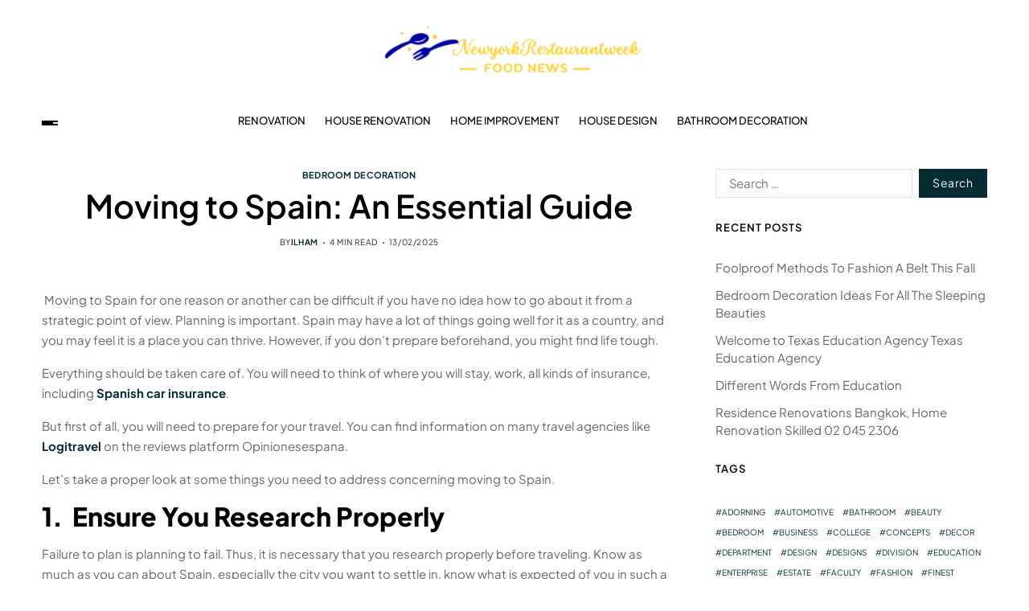

--- FILE ---
content_type: text/html; charset=UTF-8
request_url: http://newyorkrestaurantweek.org/moving-to-spain-an-essential-guide.html
body_size: 21721
content:
<!doctype html><html lang="en-US" prefix="og: https://ogp.me/ns#" data-theme="light"><head><script data-no-optimize="1">var litespeed_docref=sessionStorage.getItem("litespeed_docref");litespeed_docref&&(Object.defineProperty(document,"referrer",{get:function(){return litespeed_docref}}),sessionStorage.removeItem("litespeed_docref"));</script> <meta charset="UTF-8"><meta name="viewport" content="width=device-width, initial-scale=1"><link rel="profile" href="https://gmpg.org/xfn/11"><title>Moving to Spain: An Essential Guide - NYR</title><meta name="description" content="&nbsp;Moving to Spain for one reason or another can be difficult if you have no idea how to go about it from a strategic point of view. Planning is important."/><meta name="robots" content="index, follow, max-snippet:-1, max-video-preview:-1, max-image-preview:large"/><link rel="canonical" href="https://newyorkrestaurantweek.org/moving-to-spain-an-essential-guide.html" /><meta property="og:locale" content="en_US" /><meta property="og:type" content="article" /><meta property="og:title" content="Moving to Spain: An Essential Guide - NYR" /><meta property="og:description" content="&nbsp;Moving to Spain for one reason or another can be difficult if you have no idea how to go about it from a strategic point of view. Planning is important." /><meta property="og:url" content="https://newyorkrestaurantweek.org/moving-to-spain-an-essential-guide.html" /><meta property="og:site_name" content="NYR" /><meta property="article:section" content="Bedroom Decoration" /><meta property="og:image" content="https://newyorkrestaurantweek.org/wp-content/uploads/2022/02/AdobeStock_115505845-1024x683.jpg" /><meta property="og:image:secure_url" content="https://newyorkrestaurantweek.org/wp-content/uploads/2022/02/AdobeStock_115505845-1024x683.jpg" /><meta property="og:image:alt" content="Moving to Spain: An Essential Guide" /><meta property="article:published_time" content="2025-02-13T17:59:07+07:00" /><meta name="twitter:card" content="summary_large_image" /><meta name="twitter:title" content="Moving to Spain: An Essential Guide - NYR" /><meta name="twitter:description" content="&nbsp;Moving to Spain for one reason or another can be difficult if you have no idea how to go about it from a strategic point of view. Planning is important." /><meta name="twitter:image" content="https://newyorkrestaurantweek.org/wp-content/uploads/2022/02/AdobeStock_115505845-1024x683.jpg" /><meta name="twitter:label1" content="Written by" /><meta name="twitter:data1" content="ilham" /><meta name="twitter:label2" content="Time to read" /><meta name="twitter:data2" content="3 minutes" /> <script type="application/ld+json" class="rank-math-schema-pro">{"@context":"https://schema.org","@graph":[{"@type":["Person","Organization"],"@id":"https://newyorkrestaurantweek.org/#person","name":"GH","logo":{"@type":"ImageObject","@id":"https://newyorkrestaurantweek.org/#logo","url":"https://newyorkrestaurantweek.org/wp-content/uploads/2024/07/cropped-Ungu_Creative_Toko_Pakaian_Logo__1_-removebg-preview-1-150x63.png","contentUrl":"https://newyorkrestaurantweek.org/wp-content/uploads/2024/07/cropped-Ungu_Creative_Toko_Pakaian_Logo__1_-removebg-preview-1-150x63.png","caption":"GH","inLanguage":"en-US"},"image":{"@type":"ImageObject","@id":"https://newyorkrestaurantweek.org/#logo","url":"https://newyorkrestaurantweek.org/wp-content/uploads/2024/07/cropped-Ungu_Creative_Toko_Pakaian_Logo__1_-removebg-preview-1-150x63.png","contentUrl":"https://newyorkrestaurantweek.org/wp-content/uploads/2024/07/cropped-Ungu_Creative_Toko_Pakaian_Logo__1_-removebg-preview-1-150x63.png","caption":"GH","inLanguage":"en-US"}},{"@type":"WebSite","@id":"https://newyorkrestaurantweek.org/#website","url":"https://newyorkrestaurantweek.org","name":"GH","publisher":{"@id":"https://newyorkrestaurantweek.org/#person"},"inLanguage":"en-US"},{"@type":"ImageObject","@id":"https://newyorkrestaurantweek.org/wp-content/uploads/2022/02/AdobeStock_115505845-1024x683.jpg","url":"https://newyorkrestaurantweek.org/wp-content/uploads/2022/02/AdobeStock_115505845-1024x683.jpg","width":"200","height":"200","inLanguage":"en-US"},{"@type":"BreadcrumbList","@id":"https://newyorkrestaurantweek.org/moving-to-spain-an-essential-guide.html#breadcrumb","itemListElement":[{"@type":"ListItem","position":"1","item":{"@id":"https://newyorkrestaurantweek.org","name":"Home"}},{"@type":"ListItem","position":"2","item":{"@id":"https://newyorkrestaurantweek.org/category/bedroom-decoration","name":"Bedroom Decoration"}},{"@type":"ListItem","position":"3","item":{"@id":"https://newyorkrestaurantweek.org/moving-to-spain-an-essential-guide.html","name":"Moving to Spain: An Essential Guide"}}]},{"@type":"WebPage","@id":"https://newyorkrestaurantweek.org/moving-to-spain-an-essential-guide.html#webpage","url":"https://newyorkrestaurantweek.org/moving-to-spain-an-essential-guide.html","name":"Moving to Spain: An Essential Guide - NYR","datePublished":"2025-02-13T17:59:07+07:00","dateModified":"2025-02-13T17:59:07+07:00","isPartOf":{"@id":"https://newyorkrestaurantweek.org/#website"},"primaryImageOfPage":{"@id":"https://newyorkrestaurantweek.org/wp-content/uploads/2022/02/AdobeStock_115505845-1024x683.jpg"},"inLanguage":"en-US","breadcrumb":{"@id":"https://newyorkrestaurantweek.org/moving-to-spain-an-essential-guide.html#breadcrumb"}},{"@type":"Person","@id":"https://newyorkrestaurantweek.org/author/ilham","name":"ilham","url":"https://newyorkrestaurantweek.org/author/ilham","image":{"@type":"ImageObject","@id":"https://secure.gravatar.com/avatar/878a048e06d6d0503f84665fd4e01679193a59026490fe7af11df282fef1c053?s=96&amp;d=mm&amp;r=g","url":"https://secure.gravatar.com/avatar/878a048e06d6d0503f84665fd4e01679193a59026490fe7af11df282fef1c053?s=96&amp;d=mm&amp;r=g","caption":"ilham","inLanguage":"en-US"},"sameAs":["https://newyorkrestaurantweek.org/"]},{"@type":"BlogPosting","headline":"Moving to Spain: An Essential Guide - NYR","datePublished":"2025-02-13T17:59:07+07:00","dateModified":"2025-02-13T17:59:07+07:00","articleSection":"Bedroom Decoration","author":{"@id":"https://newyorkrestaurantweek.org/author/ilham","name":"ilham"},"publisher":{"@id":"https://newyorkrestaurantweek.org/#person"},"description":"&nbsp;Moving to Spain for one reason or another can be difficult if you have no idea how to go about it from a strategic point of view. Planning is important.","name":"Moving to Spain: An Essential Guide - NYR","@id":"https://newyorkrestaurantweek.org/moving-to-spain-an-essential-guide.html#richSnippet","isPartOf":{"@id":"https://newyorkrestaurantweek.org/moving-to-spain-an-essential-guide.html#webpage"},"image":{"@id":"https://newyorkrestaurantweek.org/wp-content/uploads/2022/02/AdobeStock_115505845-1024x683.jpg"},"inLanguage":"en-US","mainEntityOfPage":{"@id":"https://newyorkrestaurantweek.org/moving-to-spain-an-essential-guide.html#webpage"}}]}</script> <link rel="alternate" type="application/rss+xml" title="NYR &raquo; Feed" href="https://newyorkrestaurantweek.org/feed" /><link rel="alternate" title="oEmbed (JSON)" type="application/json+oembed" href="https://newyorkrestaurantweek.org/wp-json/oembed/1.0/embed?url=https%3A%2F%2Fnewyorkrestaurantweek.org%2Fmoving-to-spain-an-essential-guide.html" /><link rel="alternate" title="oEmbed (XML)" type="text/xml+oembed" href="https://newyorkrestaurantweek.org/wp-json/oembed/1.0/embed?url=https%3A%2F%2Fnewyorkrestaurantweek.org%2Fmoving-to-spain-an-essential-guide.html&#038;format=xml" /><style id='wp-img-auto-sizes-contain-inline-css'>img:is([sizes=auto i],[sizes^="auto," i]){contain-intrinsic-size:3000px 1500px}
/*# sourceURL=wp-img-auto-sizes-contain-inline-css */</style><link data-optimized="2" rel="stylesheet" href="https://newyorkrestaurantweek.org/wp-content/litespeed/css/32e5547cbaffaaf29e6b8bec73c6a5c9.css?ver=3b088" /><style id='wp-emoji-styles-inline-css'>img.wp-smiley, img.emoji {
		display: inline !important;
		border: none !important;
		box-shadow: none !important;
		height: 1em !important;
		width: 1em !important;
		margin: 0 0.07em !important;
		vertical-align: -0.1em !important;
		background: none !important;
		padding: 0 !important;
	}
/*# sourceURL=wp-emoji-styles-inline-css */</style><style id='wp-block-heading-inline-css'>h1:where(.wp-block-heading).has-background,h2:where(.wp-block-heading).has-background,h3:where(.wp-block-heading).has-background,h4:where(.wp-block-heading).has-background,h5:where(.wp-block-heading).has-background,h6:where(.wp-block-heading).has-background{padding:1.25em 2.375em}h1.has-text-align-left[style*=writing-mode]:where([style*=vertical-lr]),h1.has-text-align-right[style*=writing-mode]:where([style*=vertical-rl]),h2.has-text-align-left[style*=writing-mode]:where([style*=vertical-lr]),h2.has-text-align-right[style*=writing-mode]:where([style*=vertical-rl]),h3.has-text-align-left[style*=writing-mode]:where([style*=vertical-lr]),h3.has-text-align-right[style*=writing-mode]:where([style*=vertical-rl]),h4.has-text-align-left[style*=writing-mode]:where([style*=vertical-lr]),h4.has-text-align-right[style*=writing-mode]:where([style*=vertical-rl]),h5.has-text-align-left[style*=writing-mode]:where([style*=vertical-lr]),h5.has-text-align-right[style*=writing-mode]:where([style*=vertical-rl]),h6.has-text-align-left[style*=writing-mode]:where([style*=vertical-lr]),h6.has-text-align-right[style*=writing-mode]:where([style*=vertical-rl]){rotate:180deg}
/*# sourceURL=http://newyorkrestaurantweek.org/wp-includes/blocks/heading/style.min.css */</style><style id='wp-block-image-inline-css'>.wp-block-image>a,.wp-block-image>figure>a{display:inline-block}.wp-block-image img{box-sizing:border-box;height:auto;max-width:100%;vertical-align:bottom}@media not (prefers-reduced-motion){.wp-block-image img.hide{visibility:hidden}.wp-block-image img.show{animation:show-content-image .4s}}.wp-block-image[style*=border-radius] img,.wp-block-image[style*=border-radius]>a{border-radius:inherit}.wp-block-image.has-custom-border img{box-sizing:border-box}.wp-block-image.aligncenter{text-align:center}.wp-block-image.alignfull>a,.wp-block-image.alignwide>a{width:100%}.wp-block-image.alignfull img,.wp-block-image.alignwide img{height:auto;width:100%}.wp-block-image .aligncenter,.wp-block-image .alignleft,.wp-block-image .alignright,.wp-block-image.aligncenter,.wp-block-image.alignleft,.wp-block-image.alignright{display:table}.wp-block-image .aligncenter>figcaption,.wp-block-image .alignleft>figcaption,.wp-block-image .alignright>figcaption,.wp-block-image.aligncenter>figcaption,.wp-block-image.alignleft>figcaption,.wp-block-image.alignright>figcaption{caption-side:bottom;display:table-caption}.wp-block-image .alignleft{float:left;margin:.5em 1em .5em 0}.wp-block-image .alignright{float:right;margin:.5em 0 .5em 1em}.wp-block-image .aligncenter{margin-left:auto;margin-right:auto}.wp-block-image :where(figcaption){margin-bottom:1em;margin-top:.5em}.wp-block-image.is-style-circle-mask img{border-radius:9999px}@supports ((-webkit-mask-image:none) or (mask-image:none)) or (-webkit-mask-image:none){.wp-block-image.is-style-circle-mask img{border-radius:0;-webkit-mask-image:url('data:image/svg+xml;utf8,<svg viewBox="0 0 100 100" xmlns="http://www.w3.org/2000/svg"><circle cx="50" cy="50" r="50"/></svg>');mask-image:url('data:image/svg+xml;utf8,<svg viewBox="0 0 100 100" xmlns="http://www.w3.org/2000/svg"><circle cx="50" cy="50" r="50"/></svg>');mask-mode:alpha;-webkit-mask-position:center;mask-position:center;-webkit-mask-repeat:no-repeat;mask-repeat:no-repeat;-webkit-mask-size:contain;mask-size:contain}}:root :where(.wp-block-image.is-style-rounded img,.wp-block-image .is-style-rounded img){border-radius:9999px}.wp-block-image figure{margin:0}.wp-lightbox-container{display:flex;flex-direction:column;position:relative}.wp-lightbox-container img{cursor:zoom-in}.wp-lightbox-container img:hover+button{opacity:1}.wp-lightbox-container button{align-items:center;backdrop-filter:blur(16px) saturate(180%);background-color:#5a5a5a40;border:none;border-radius:4px;cursor:zoom-in;display:flex;height:20px;justify-content:center;opacity:0;padding:0;position:absolute;right:16px;text-align:center;top:16px;width:20px;z-index:100}@media not (prefers-reduced-motion){.wp-lightbox-container button{transition:opacity .2s ease}}.wp-lightbox-container button:focus-visible{outline:3px auto #5a5a5a40;outline:3px auto -webkit-focus-ring-color;outline-offset:3px}.wp-lightbox-container button:hover{cursor:pointer;opacity:1}.wp-lightbox-container button:focus{opacity:1}.wp-lightbox-container button:focus,.wp-lightbox-container button:hover,.wp-lightbox-container button:not(:hover):not(:active):not(.has-background){background-color:#5a5a5a40;border:none}.wp-lightbox-overlay{box-sizing:border-box;cursor:zoom-out;height:100vh;left:0;overflow:hidden;position:fixed;top:0;visibility:hidden;width:100%;z-index:100000}.wp-lightbox-overlay .close-button{align-items:center;cursor:pointer;display:flex;justify-content:center;min-height:40px;min-width:40px;padding:0;position:absolute;right:calc(env(safe-area-inset-right) + 16px);top:calc(env(safe-area-inset-top) + 16px);z-index:5000000}.wp-lightbox-overlay .close-button:focus,.wp-lightbox-overlay .close-button:hover,.wp-lightbox-overlay .close-button:not(:hover):not(:active):not(.has-background){background:none;border:none}.wp-lightbox-overlay .lightbox-image-container{height:var(--wp--lightbox-container-height);left:50%;overflow:hidden;position:absolute;top:50%;transform:translate(-50%,-50%);transform-origin:top left;width:var(--wp--lightbox-container-width);z-index:9999999999}.wp-lightbox-overlay .wp-block-image{align-items:center;box-sizing:border-box;display:flex;height:100%;justify-content:center;margin:0;position:relative;transform-origin:0 0;width:100%;z-index:3000000}.wp-lightbox-overlay .wp-block-image img{height:var(--wp--lightbox-image-height);min-height:var(--wp--lightbox-image-height);min-width:var(--wp--lightbox-image-width);width:var(--wp--lightbox-image-width)}.wp-lightbox-overlay .wp-block-image figcaption{display:none}.wp-lightbox-overlay button{background:none;border:none}.wp-lightbox-overlay .scrim{background-color:#fff;height:100%;opacity:.9;position:absolute;width:100%;z-index:2000000}.wp-lightbox-overlay.active{visibility:visible}@media not (prefers-reduced-motion){.wp-lightbox-overlay.active{animation:turn-on-visibility .25s both}.wp-lightbox-overlay.active img{animation:turn-on-visibility .35s both}.wp-lightbox-overlay.show-closing-animation:not(.active){animation:turn-off-visibility .35s both}.wp-lightbox-overlay.show-closing-animation:not(.active) img{animation:turn-off-visibility .25s both}.wp-lightbox-overlay.zoom.active{animation:none;opacity:1;visibility:visible}.wp-lightbox-overlay.zoom.active .lightbox-image-container{animation:lightbox-zoom-in .4s}.wp-lightbox-overlay.zoom.active .lightbox-image-container img{animation:none}.wp-lightbox-overlay.zoom.active .scrim{animation:turn-on-visibility .4s forwards}.wp-lightbox-overlay.zoom.show-closing-animation:not(.active){animation:none}.wp-lightbox-overlay.zoom.show-closing-animation:not(.active) .lightbox-image-container{animation:lightbox-zoom-out .4s}.wp-lightbox-overlay.zoom.show-closing-animation:not(.active) .lightbox-image-container img{animation:none}.wp-lightbox-overlay.zoom.show-closing-animation:not(.active) .scrim{animation:turn-off-visibility .4s forwards}}@keyframes show-content-image{0%{visibility:hidden}99%{visibility:hidden}to{visibility:visible}}@keyframes turn-on-visibility{0%{opacity:0}to{opacity:1}}@keyframes turn-off-visibility{0%{opacity:1;visibility:visible}99%{opacity:0;visibility:visible}to{opacity:0;visibility:hidden}}@keyframes lightbox-zoom-in{0%{transform:translate(calc((-100vw + var(--wp--lightbox-scrollbar-width))/2 + var(--wp--lightbox-initial-left-position)),calc(-50vh + var(--wp--lightbox-initial-top-position))) scale(var(--wp--lightbox-scale))}to{transform:translate(-50%,-50%) scale(1)}}@keyframes lightbox-zoom-out{0%{transform:translate(-50%,-50%) scale(1);visibility:visible}99%{visibility:visible}to{transform:translate(calc((-100vw + var(--wp--lightbox-scrollbar-width))/2 + var(--wp--lightbox-initial-left-position)),calc(-50vh + var(--wp--lightbox-initial-top-position))) scale(var(--wp--lightbox-scale));visibility:hidden}}
/*# sourceURL=http://newyorkrestaurantweek.org/wp-includes/blocks/image/style.min.css */</style><style id='wp-block-image-theme-inline-css'>:root :where(.wp-block-image figcaption){color:#555;font-size:13px;text-align:center}.is-dark-theme :root :where(.wp-block-image figcaption){color:#ffffffa6}.wp-block-image{margin:0 0 1em}
/*# sourceURL=http://newyorkrestaurantweek.org/wp-includes/blocks/image/theme.min.css */</style><style id='wp-block-tag-cloud-inline-css'>.wp-block-tag-cloud{box-sizing:border-box}.wp-block-tag-cloud.aligncenter{justify-content:center;text-align:center}.wp-block-tag-cloud a{display:inline-block;margin-right:5px}.wp-block-tag-cloud span{display:inline-block;margin-left:5px;text-decoration:none}:root :where(.wp-block-tag-cloud.is-style-outline){display:flex;flex-wrap:wrap;gap:1ch}:root :where(.wp-block-tag-cloud.is-style-outline a){border:1px solid;font-size:unset!important;margin-right:0;padding:1ch 2ch;text-decoration:none!important}
/*# sourceURL=http://newyorkrestaurantweek.org/wp-includes/blocks/tag-cloud/style.min.css */</style><style id='wp-block-paragraph-inline-css'>.is-small-text{font-size:.875em}.is-regular-text{font-size:1em}.is-large-text{font-size:2.25em}.is-larger-text{font-size:3em}.has-drop-cap:not(:focus):first-letter{float:left;font-size:8.4em;font-style:normal;font-weight:100;line-height:.68;margin:.05em .1em 0 0;text-transform:uppercase}body.rtl .has-drop-cap:not(:focus):first-letter{float:none;margin-left:.1em}p.has-drop-cap.has-background{overflow:hidden}:root :where(p.has-background){padding:1.25em 2.375em}:where(p.has-text-color:not(.has-link-color)) a{color:inherit}p.has-text-align-left[style*="writing-mode:vertical-lr"],p.has-text-align-right[style*="writing-mode:vertical-rl"]{rotate:180deg}
/*# sourceURL=http://newyorkrestaurantweek.org/wp-includes/blocks/paragraph/style.min.css */</style><style id='global-styles-inline-css'>:root{--wp--preset--aspect-ratio--square: 1;--wp--preset--aspect-ratio--4-3: 4/3;--wp--preset--aspect-ratio--3-4: 3/4;--wp--preset--aspect-ratio--3-2: 3/2;--wp--preset--aspect-ratio--2-3: 2/3;--wp--preset--aspect-ratio--16-9: 16/9;--wp--preset--aspect-ratio--9-16: 9/16;--wp--preset--color--black: #000000;--wp--preset--color--cyan-bluish-gray: #abb8c3;--wp--preset--color--white: #ffffff;--wp--preset--color--pale-pink: #f78da7;--wp--preset--color--vivid-red: #cf2e2e;--wp--preset--color--luminous-vivid-orange: #ff6900;--wp--preset--color--luminous-vivid-amber: #fcb900;--wp--preset--color--light-green-cyan: #7bdcb5;--wp--preset--color--vivid-green-cyan: #00d084;--wp--preset--color--pale-cyan-blue: #8ed1fc;--wp--preset--color--vivid-cyan-blue: #0693e3;--wp--preset--color--vivid-purple: #9b51e0;--wp--preset--gradient--vivid-cyan-blue-to-vivid-purple: linear-gradient(135deg,rgb(6,147,227) 0%,rgb(155,81,224) 100%);--wp--preset--gradient--light-green-cyan-to-vivid-green-cyan: linear-gradient(135deg,rgb(122,220,180) 0%,rgb(0,208,130) 100%);--wp--preset--gradient--luminous-vivid-amber-to-luminous-vivid-orange: linear-gradient(135deg,rgb(252,185,0) 0%,rgb(255,105,0) 100%);--wp--preset--gradient--luminous-vivid-orange-to-vivid-red: linear-gradient(135deg,rgb(255,105,0) 0%,rgb(207,46,46) 100%);--wp--preset--gradient--very-light-gray-to-cyan-bluish-gray: linear-gradient(135deg,rgb(238,238,238) 0%,rgb(169,184,195) 100%);--wp--preset--gradient--cool-to-warm-spectrum: linear-gradient(135deg,rgb(74,234,220) 0%,rgb(151,120,209) 20%,rgb(207,42,186) 40%,rgb(238,44,130) 60%,rgb(251,105,98) 80%,rgb(254,248,76) 100%);--wp--preset--gradient--blush-light-purple: linear-gradient(135deg,rgb(255,206,236) 0%,rgb(152,150,240) 100%);--wp--preset--gradient--blush-bordeaux: linear-gradient(135deg,rgb(254,205,165) 0%,rgb(254,45,45) 50%,rgb(107,0,62) 100%);--wp--preset--gradient--luminous-dusk: linear-gradient(135deg,rgb(255,203,112) 0%,rgb(199,81,192) 50%,rgb(65,88,208) 100%);--wp--preset--gradient--pale-ocean: linear-gradient(135deg,rgb(255,245,203) 0%,rgb(182,227,212) 50%,rgb(51,167,181) 100%);--wp--preset--gradient--electric-grass: linear-gradient(135deg,rgb(202,248,128) 0%,rgb(113,206,126) 100%);--wp--preset--gradient--midnight: linear-gradient(135deg,rgb(2,3,129) 0%,rgb(40,116,252) 100%);--wp--preset--font-size--small: 13px;--wp--preset--font-size--medium: 20px;--wp--preset--font-size--large: 36px;--wp--preset--font-size--x-large: 42px;--wp--preset--spacing--20: 0.44rem;--wp--preset--spacing--30: 0.67rem;--wp--preset--spacing--40: 1rem;--wp--preset--spacing--50: 1.5rem;--wp--preset--spacing--60: 2.25rem;--wp--preset--spacing--70: 3.38rem;--wp--preset--spacing--80: 5.06rem;--wp--preset--shadow--natural: 6px 6px 9px rgba(0, 0, 0, 0.2);--wp--preset--shadow--deep: 12px 12px 50px rgba(0, 0, 0, 0.4);--wp--preset--shadow--sharp: 6px 6px 0px rgba(0, 0, 0, 0.2);--wp--preset--shadow--outlined: 6px 6px 0px -3px rgb(255, 255, 255), 6px 6px rgb(0, 0, 0);--wp--preset--shadow--crisp: 6px 6px 0px rgb(0, 0, 0);}:where(.is-layout-flex){gap: 0.5em;}:where(.is-layout-grid){gap: 0.5em;}body .is-layout-flex{display: flex;}.is-layout-flex{flex-wrap: wrap;align-items: center;}.is-layout-flex > :is(*, div){margin: 0;}body .is-layout-grid{display: grid;}.is-layout-grid > :is(*, div){margin: 0;}:where(.wp-block-columns.is-layout-flex){gap: 2em;}:where(.wp-block-columns.is-layout-grid){gap: 2em;}:where(.wp-block-post-template.is-layout-flex){gap: 1.25em;}:where(.wp-block-post-template.is-layout-grid){gap: 1.25em;}.has-black-color{color: var(--wp--preset--color--black) !important;}.has-cyan-bluish-gray-color{color: var(--wp--preset--color--cyan-bluish-gray) !important;}.has-white-color{color: var(--wp--preset--color--white) !important;}.has-pale-pink-color{color: var(--wp--preset--color--pale-pink) !important;}.has-vivid-red-color{color: var(--wp--preset--color--vivid-red) !important;}.has-luminous-vivid-orange-color{color: var(--wp--preset--color--luminous-vivid-orange) !important;}.has-luminous-vivid-amber-color{color: var(--wp--preset--color--luminous-vivid-amber) !important;}.has-light-green-cyan-color{color: var(--wp--preset--color--light-green-cyan) !important;}.has-vivid-green-cyan-color{color: var(--wp--preset--color--vivid-green-cyan) !important;}.has-pale-cyan-blue-color{color: var(--wp--preset--color--pale-cyan-blue) !important;}.has-vivid-cyan-blue-color{color: var(--wp--preset--color--vivid-cyan-blue) !important;}.has-vivid-purple-color{color: var(--wp--preset--color--vivid-purple) !important;}.has-black-background-color{background-color: var(--wp--preset--color--black) !important;}.has-cyan-bluish-gray-background-color{background-color: var(--wp--preset--color--cyan-bluish-gray) !important;}.has-white-background-color{background-color: var(--wp--preset--color--white) !important;}.has-pale-pink-background-color{background-color: var(--wp--preset--color--pale-pink) !important;}.has-vivid-red-background-color{background-color: var(--wp--preset--color--vivid-red) !important;}.has-luminous-vivid-orange-background-color{background-color: var(--wp--preset--color--luminous-vivid-orange) !important;}.has-luminous-vivid-amber-background-color{background-color: var(--wp--preset--color--luminous-vivid-amber) !important;}.has-light-green-cyan-background-color{background-color: var(--wp--preset--color--light-green-cyan) !important;}.has-vivid-green-cyan-background-color{background-color: var(--wp--preset--color--vivid-green-cyan) !important;}.has-pale-cyan-blue-background-color{background-color: var(--wp--preset--color--pale-cyan-blue) !important;}.has-vivid-cyan-blue-background-color{background-color: var(--wp--preset--color--vivid-cyan-blue) !important;}.has-vivid-purple-background-color{background-color: var(--wp--preset--color--vivid-purple) !important;}.has-black-border-color{border-color: var(--wp--preset--color--black) !important;}.has-cyan-bluish-gray-border-color{border-color: var(--wp--preset--color--cyan-bluish-gray) !important;}.has-white-border-color{border-color: var(--wp--preset--color--white) !important;}.has-pale-pink-border-color{border-color: var(--wp--preset--color--pale-pink) !important;}.has-vivid-red-border-color{border-color: var(--wp--preset--color--vivid-red) !important;}.has-luminous-vivid-orange-border-color{border-color: var(--wp--preset--color--luminous-vivid-orange) !important;}.has-luminous-vivid-amber-border-color{border-color: var(--wp--preset--color--luminous-vivid-amber) !important;}.has-light-green-cyan-border-color{border-color: var(--wp--preset--color--light-green-cyan) !important;}.has-vivid-green-cyan-border-color{border-color: var(--wp--preset--color--vivid-green-cyan) !important;}.has-pale-cyan-blue-border-color{border-color: var(--wp--preset--color--pale-cyan-blue) !important;}.has-vivid-cyan-blue-border-color{border-color: var(--wp--preset--color--vivid-cyan-blue) !important;}.has-vivid-purple-border-color{border-color: var(--wp--preset--color--vivid-purple) !important;}.has-vivid-cyan-blue-to-vivid-purple-gradient-background{background: var(--wp--preset--gradient--vivid-cyan-blue-to-vivid-purple) !important;}.has-light-green-cyan-to-vivid-green-cyan-gradient-background{background: var(--wp--preset--gradient--light-green-cyan-to-vivid-green-cyan) !important;}.has-luminous-vivid-amber-to-luminous-vivid-orange-gradient-background{background: var(--wp--preset--gradient--luminous-vivid-amber-to-luminous-vivid-orange) !important;}.has-luminous-vivid-orange-to-vivid-red-gradient-background{background: var(--wp--preset--gradient--luminous-vivid-orange-to-vivid-red) !important;}.has-very-light-gray-to-cyan-bluish-gray-gradient-background{background: var(--wp--preset--gradient--very-light-gray-to-cyan-bluish-gray) !important;}.has-cool-to-warm-spectrum-gradient-background{background: var(--wp--preset--gradient--cool-to-warm-spectrum) !important;}.has-blush-light-purple-gradient-background{background: var(--wp--preset--gradient--blush-light-purple) !important;}.has-blush-bordeaux-gradient-background{background: var(--wp--preset--gradient--blush-bordeaux) !important;}.has-luminous-dusk-gradient-background{background: var(--wp--preset--gradient--luminous-dusk) !important;}.has-pale-ocean-gradient-background{background: var(--wp--preset--gradient--pale-ocean) !important;}.has-electric-grass-gradient-background{background: var(--wp--preset--gradient--electric-grass) !important;}.has-midnight-gradient-background{background: var(--wp--preset--gradient--midnight) !important;}.has-small-font-size{font-size: var(--wp--preset--font-size--small) !important;}.has-medium-font-size{font-size: var(--wp--preset--font-size--medium) !important;}.has-large-font-size{font-size: var(--wp--preset--font-size--large) !important;}.has-x-large-font-size{font-size: var(--wp--preset--font-size--x-large) !important;}
/*# sourceURL=global-styles-inline-css */</style><style id='classic-theme-styles-inline-css'>/*! This file is auto-generated */
.wp-block-button__link{color:#fff;background-color:#32373c;border-radius:9999px;box-shadow:none;text-decoration:none;padding:calc(.667em + 2px) calc(1.333em + 2px);font-size:1.125em}.wp-block-file__button{background:#32373c;color:#fff;text-decoration:none}
/*# sourceURL=/wp-includes/css/classic-themes.min.css */</style><style id='blogprise-style-inline-css'>:root {--global--color-primary:#666666;}:root {--global--color-accent:#052d32;}:root {--global--link-color:#052d32;}:root {--global--link-color-hover:#052d32;}:root {--global--color-h1:#000000;}h1 a {color:#000000;}:root {--global--color-h2:#000000;}h2 a {color:#000000;}:root {--global--color-h3:#000000;}h3 a {color:#000000;}:root {--global--color-h4:#000000;}h4 a {color:#000000;}:root {--global--color-h5:#000000;}h5 a {color:#000000;}:root {--global--color-h6:#000000;}h6 a {color:#000000;}:root {--global--color-btn-bg:#052d32;}:root {--global--color-btn-border:#052d32;}:root {--global--color-progressbar:#052d32;}:root {--global--color-post-meta-icons:#052d32;}.saga-block-inverted-color.is-active-card-layout {--global--card-bg:#000000;}:root {--global--color-header-social-nav-hover:#052d32;}:root {--global--color-header-search-btn-bg:#052d32;}.blogprise-header-btn.header-btn-one {--bg--color:#052d32;--border--color:#052d32;}:root {--global--color-primary-menu-hover:#052d32;}:root {--global--color-primary-menu-active-border:#052d32;}:root {--global--color-footer-bg:#f8f8f8;}:root {--global--color-sub-footer-bg:#f8f8f8;}:root {--global--color-scroll-top-bg:#052d32;}:root {--global--color-scroll-top-hover-bg:#052d32;}:root {--font-primary-menu:'Plus Jakarta Sans', sans-serif;}:root {--primary--menu-font-weight:500;}:root {--font-sub-menu:'Plus Jakarta Sans', sans-serif;}:root {--sub--menu-font-weight:500;}:root {--font-headings:'Plus Jakarta Sans', sans-serif;}:root {--font-base:'Plus Jakarta Sans', sans-serif;}
/*# sourceURL=blogprise-style-inline-css */</style> <script type="litespeed/javascript" data-src="http://newyorkrestaurantweek.org/wp-includes/js/jquery/jquery.min.js?ver=3.7.1" id="jquery-core-js"></script> <link rel="https://api.w.org/" href="https://newyorkrestaurantweek.org/wp-json/" /><link rel="alternate" title="JSON" type="application/json" href="https://newyorkrestaurantweek.org/wp-json/wp/v2/posts/31916" /><link rel="EditURI" type="application/rsd+xml" title="RSD" href="https://newyorkrestaurantweek.org/xmlrpc.php?rsd" /><meta name="generator" content="WordPress 6.9" /><link rel='shortlink' href='https://newyorkrestaurantweek.org/?p=31916' /><link rel='dns-prefetch' href='https://i0.wp.com/'><link rel='preconnect' href='https://i0.wp.com/' crossorigin><link rel='dns-prefetch' href='https://i1.wp.com/'><link rel='preconnect' href='https://i1.wp.com/' crossorigin><link rel='dns-prefetch' href='https://i2.wp.com/'><link rel='preconnect' href='https://i2.wp.com/' crossorigin><link rel='dns-prefetch' href='https://i3.wp.com/'><link rel='preconnect' href='https://i3.wp.com/' crossorigin><link rel="icon" href="https://newyorkrestaurantweek.org/wp-content/uploads/2024/07/cropped-cropped-Ungu_Creative_Toko_Pakaian_Logo__1_-removebg-preview-1-32x32.png" sizes="32x32" /><link rel="icon" href="https://newyorkrestaurantweek.org/wp-content/uploads/2024/07/cropped-cropped-Ungu_Creative_Toko_Pakaian_Logo__1_-removebg-preview-1-192x192.png" sizes="192x192" /><link rel="apple-touch-icon" href="https://newyorkrestaurantweek.org/wp-content/uploads/2024/07/cropped-cropped-Ungu_Creative_Toko_Pakaian_Logo__1_-removebg-preview-1-180x180.png" /><meta name="msapplication-TileImage" content="https://newyorkrestaurantweek.org/wp-content/uploads/2024/07/cropped-cropped-Ungu_Creative_Toko_Pakaian_Logo__1_-removebg-preview-1-270x270.png" /></head><body class="wp-singular post-template-default single single-post postid-31916 single-format-standard wp-custom-logo wp-embed-responsive wp-theme-blogprise wp-child-theme-blogpeak has-sticky-menu header_style_1 has-sidebar right-sidebar has-sticky-sidebar has-title-line-hover"><div id="page" class="site"><div id="blogprise-progress-bar" class="top"></div>
<a class="skip-link screen-reader-text" href="#site-content-wrapper">Skip to content</a><header id="masthead" class="site-header-row-wrapper site-header blogprise-site-header" role="banner" ><div class="blogprise-site-branding-row"><div class="uf-wrapper"><div class="blogprise-site-brand-ad-wrapper centered has-text-align-center"><div class="blogprise-site-branding-main"><div class="site-branding"><div class="site-logo">
<a href="https://newyorkrestaurantweek.org/" class="custom-logo-link" rel="home"><img data-lazyloaded="1" src="[data-uri]" width="333" height="63" data-src="https://newyorkrestaurantweek.org/wp-content/uploads/2024/07/cropped-Ungu_Creative_Toko_Pakaian_Logo__1_-removebg-preview-1.png" class="custom-logo" alt="NYR" decoding="async" data-srcset="https://newyorkrestaurantweek.org/wp-content/uploads/2024/07/cropped-Ungu_Creative_Toko_Pakaian_Logo__1_-removebg-preview-1.png 333w, https://newyorkrestaurantweek.org/wp-content/uploads/2024/07/cropped-Ungu_Creative_Toko_Pakaian_Logo__1_-removebg-preview-1-300x57.png 300w" data-sizes="(max-width: 333px) 100vw, 333px" /></a></div><div class="screen-reader-text"><a href="https://newyorkrestaurantweek.org/" rel="home">NYR</a></div></div></div></div></div></div></header><div class="site-header-row-wrapper blogprise-primary-bar-row sticky-menu sticky-style-normal sub-menu-style_2"><div class="primary-bar-row-wrapper"><div class="uf-wrapper"><div class="blogprise-primary-bar-wrapper "><div class="blogprise-offcanvas-toggle">
<button class="blogprise-off-canvas-btn toggle toggle-off-canvas toggle-canvas-modal" data-modal=".blogprise-canvas-block" data-body-class="showing-offcanvas-modal" data-focus=".blogprise-off-canvas-close" aria-expanded="false">
<span class="off-canvas-bars">
<span class="bar-one"></span>
<span class="bar-two"></span>
<span class="bar-three"></span>
</span>
<span class="toggle-text screen-reader-text">
Off Canvas				</span>
</button></div><div id="site-navigation" class="main-navigation blogprise-primary-nav center-aligned-menu"><nav class="primary-menu-wrapper" aria-label="Primary"><ul class="primary-menu reset-list-style em-uppercase-primary-menu"><li id="menu-item-34128" class="menu-item menu-item-type-taxonomy menu-item-object-category menu-item-34128"><a href="https://newyorkrestaurantweek.org/category/renovation">Renovation</a></li><li id="menu-item-34129" class="menu-item menu-item-type-taxonomy menu-item-object-category menu-item-34129"><a href="https://newyorkrestaurantweek.org/category/house-renovation">House Renovation</a></li><li id="menu-item-34130" class="menu-item menu-item-type-taxonomy menu-item-object-category menu-item-34130"><a href="https://newyorkrestaurantweek.org/category/home-improvement">Home Improvement</a></li><li id="menu-item-34131" class="menu-item menu-item-type-taxonomy menu-item-object-category menu-item-34131"><a href="https://newyorkrestaurantweek.org/category/house-design">House Design</a></li><li id="menu-item-34132" class="menu-item menu-item-type-taxonomy menu-item-object-category menu-item-34132"><a href="https://newyorkrestaurantweek.org/category/bathroom-decoration">Bathroom Decoration</a></li></ul></nav></div><div class="site-branding"><div class="site-logo">
<a href="https://newyorkrestaurantweek.org/" class="custom-logo-link" rel="home"><img data-lazyloaded="1" src="[data-uri]" width="333" height="63" data-src="https://newyorkrestaurantweek.org/wp-content/uploads/2024/07/cropped-Ungu_Creative_Toko_Pakaian_Logo__1_-removebg-preview-1.png" class="custom-logo" alt="NYR" decoding="async" data-srcset="https://newyorkrestaurantweek.org/wp-content/uploads/2024/07/cropped-Ungu_Creative_Toko_Pakaian_Logo__1_-removebg-preview-1.png 333w, https://newyorkrestaurantweek.org/wp-content/uploads/2024/07/cropped-Ungu_Creative_Toko_Pakaian_Logo__1_-removebg-preview-1-300x57.png 300w" data-sizes="(max-width: 333px) 100vw, 333px" /></a></div></div><div class="secondary-navigation blogprise-secondary-nav"></div></div></div></div></div><div id="site-content-wrapper"><main id="site-content" role="main" class="wrapper  wide-max-width single_style_1"><div id="primary" class="content-area  header-meta-center"><div class="primary-content-area-wrapper"><article id="post-31916" class="post-31916 post type-post status-publish format-standard hentry category-bedroom-decoration"><header class="entry-header"><div class="entry-categories"><div class="blogprise-entry-categories style_3 cat-color-none"><div class="category-list">
<span class="screen-reader-text">Categories</span>
<a href="https://newyorkrestaurantweek.org/category/bedroom-decoration" rel="category tag">Bedroom Decoration</a></div></div></div><h1 class="entry-title">Moving to Spain: An Essential Guide</h1><ul class="blogprise-entry-meta blogprise-meta-icon-disabled"><li class="blogprise-meta post-author">
<span class="meta-text">
By <a href="https://newyorkrestaurantweek.org/author/ilham" class="text-decoration-none">ilham</a>							</span></li><li class="blogprise-meta post-read-time">
<span class="meta-text">
<span class="screen-reader-text">Estimated read time</span>
4 min read							</span></li><li class="blogprise-meta post-date">
<span class="meta-text">
13/02/2025							</span></li></ul></header><div class="entry-content"><figure class="wp-block-image size-large"><img data-lazyloaded="1" src="[data-uri]" decoding="async" data-src="https://newyorkrestaurantweek.org/wp-content/uploads/2022/02/AdobeStock_115505845-1024x683.jpg" alt="" class="wp-image-31917"/></figure><p>&nbsp;Moving to Spain for one reason or another can be difficult if you have no idea how to go about it from a strategic point of view. Planning is important. Spain may have a lot of things going well for it as a country, and you may feel it is a place you can thrive. However, if you don’t prepare beforehand, you might find life tough.</p><p>Everything should be taken care of. You will need to think of where you will stay, work, all kinds of insurance, including<a href="https://opinionesespana.es/seguros/tipos-de-seguros-salud-hogar-viajes-2021" target="_blank" rel="noopener"> </a><a href="https://opinionesespana.es/seguros/tipos-de-seguros-salud-hogar-viajes-2021" target="_blank" rel="noopener"><strong>Spanish car insurance</strong></a>.</p><p>But first of all, you will need to prepare for your travel. You can find information on many travel agencies like <a href="https://opinionesespana.es/vacaciones/logitravel-opiniones" target="_blank" rel="noopener"><strong>Logitravel</strong></a> on the reviews platform Opinionesespana.</p><p>Let’s take a proper look at some things you need to address concerning moving to Spain.</p><h2 class="wp-block-heading" id="1-ensure-you-research-properly"><strong>1.&nbsp; </strong><strong>Ensure You Research Properly</strong></h2><p>Failure to plan is planning to fail. Thus, it is necessary that you research properly before traveling. Know as much as you can about Spain, especially the city you want to settle in. know what is expected of you in such a country.</p><p>Know some important laws and rules, if any. This will make your experience less chaotic once you step foot into the country. And don’t forget to look for where you can get <a href="https://www.tastybooktours.com/travel-tours/tips-to-find-the-best-and-cheapest-travel-insurance/" target="_blank" rel="noopener"><strong>cheap travel insurance</strong></a>.</p><h2 class="wp-block-heading" id="2-where-do-you-intend-to-stay"><strong>2.&nbsp; </strong><strong>Where Do You Intend to Stay?</strong></h2><p>If you move to Spain to start a job or stay with family, choosing where to live is out of the question. However, for some, they will have to choose where to stay. Generally, city life is expensive in Spain, as obtainable in other climes.</p><p>However, Barcelona and Madrid will surely be the favorite of many foreigners. There are many job opportunities, and the presence of international communities means not speaking Spanish fluently can be less detrimental.</p><h2 class="wp-block-heading" id="3-prepare-your-spanish-visa"><strong>3.&nbsp; </strong><strong>Prepare Your Spanish Visa</strong></h2><p>As early as possible, you will need to get a <strong>Spanish visa</strong>. Check what the requirements are and what options you have. Spain practices a<a href="https://www.jstor.org/stable/23279581" target="_blank" rel="noopener"> </a><a href="https://www.jstor.org/stable/23279581" target="_blank" rel="noopener"><strong>dual immigration system</strong></a>. The Freedom of Movement gives you the liberty to dwell and work in the country as an EU/EEA citizen. But citizens of the UK are not included in this because of Spain’s exit from the EU in 2016.</p><h2 class="wp-block-heading" id="4-learn-the-spanish-language"><strong>4.&nbsp; </strong><strong>Learn the Spanish Language</strong></h2><p>You don’t need to speak Spanish as fluently as a citizen of the country. However, it will help you a lot if you can converse and understand some Spanish.<a href="https://www.wikihow.com/Learn-Spanish-Fast" target="_blank" rel="noopener"> </a><a href="https://www.wikihow.com/Learn-Spanish-Fast" target="_blank" rel="noopener"><strong>Learning a foreign language like Spanish</strong></a> is no longer difficult these days.</p><p>Many online forums offer Spanish classes and other languages. There are apps that are made to help you learn on your own. When you can understand Spanish, you will find life in the country much easier.</p><h2 class="wp-block-heading" id="5-search-for-jobs"><strong>5.&nbsp; </strong><strong>Search for Jobs</strong></h2><p>Those who relocate to Spain to start a job they secured beforehand are lucky and do not have to go through the hassles of job-hunting. First, you need to know what you want to do and what types of jobs are available in a country.</p><p>Research properly to find out about available opportunities before coming into the country. Things have been made easier; you can apply for jobs online. It will be great if you land a job before traveling. Places like Madrid and Barcelona are known to have the highest job opportunities due to the presence of International industries and foreigners.</p><p>Moving to Spain can be smooth if you get all the necessary details. Ensure you plan ahead of time to make your experience an interesting one. The above tips will guide you toward that part.</p></div><div class="single-footer-info"></div></article><nav class="navigation post-navigation" aria-label="Post"><div class="blogprise-pagination-single style_1 nav-links">
<a class="nav-previous" href="https://newyorkrestaurantweek.org/11-issues-to-get-right-to-make-your-home-renovation-go-completely.html">
<span class="arrow" aria-hidden="true">&larr;</span>
<span class="title"><span class="title-inner">11 Issues To Get Right To Make Your Home Renovation Go Completely</span></span>
</a>
<a class="nav-next" href="https://newyorkrestaurantweek.org/wiim-pro-plus-essential-connections-for-superior-sound-quality.html">
<span class="arrow" aria-hidden="true">&rarr;</span>
<span class="title"><span class="title-inner">Wiim Pro Plus: Essential Connections for Superior Sound Quality</span></span>
</a></div></nav></div></div><div id="secondary" class="blogprise-secondary-column uf-wa-widget-style_2 saga-title-style-style_9 saga-title-align-left"><aside class="widget-area"><div id="search-2" class="blogprise-element-block widget blogprise-widget widget_search"><div class="widget-content"><form role="search" method="get" class="search-form" action="https://newyorkrestaurantweek.org/">
<label>
<span class="screen-reader-text">Search for:</span>
<input type="search" class="search-field" placeholder="Search &hellip;" value="" name="s" />
</label>
<input type="submit" class="search-submit" value="Search" /></form></div></div><div id="recent-posts-2" class="blogprise-element-block widget blogprise-widget widget_recent_entries"><div class="widget-content"><div class="widget-title-wrapper"><h2 class="widget-title"><span>Recent Posts</span></h2></div><ul><li>
<a href="https://newyorkrestaurantweek.org/foolproof-methods-to-fashion-a-belt-this-fall.html">Foolproof Methods To Fashion A Belt This Fall</a></li><li>
<a href="https://newyorkrestaurantweek.org/bedroom-decoration-ideas-for-all-the-sleeping-beauties.html">Bedroom Decoration Ideas For All The Sleeping Beauties</a></li><li>
<a href="https://newyorkrestaurantweek.org/welcome-to-texas-education-agency-texas-education-agency.html">Welcome to Texas Education Agency Texas Education Agency</a></li><li>
<a href="https://newyorkrestaurantweek.org/different-words-from-education.html">Different Words From Education</a></li><li>
<a href="https://newyorkrestaurantweek.org/residence-renovations-bangkok-home-renovation-skilled-02-045-2306.html">Residence Renovations Bangkok, Home Renovation Skilled 02 045 2306</a></li></ul></div></div><div id="block-4" class="blogprise-element-block widget blogprise-widget widget_block"><div class="widget-content"><div class="widget-title-wrapper"><h2 class="widget-title"><span>Tags</span></h2></div><div class="wp-widget-group__inner-blocks"><p class="wp-block-tag-cloud"><a href="https://newyorkrestaurantweek.org/tag/adorning" class="tag-cloud-link tag-link-88 tag-link-position-1" style="font-size: 9.6969696969697pt;" aria-label="adorning (19 items)">adorning</a>
<a href="https://newyorkrestaurantweek.org/tag/automotive" class="tag-cloud-link tag-link-380 tag-link-position-2" style="font-size: 13.515151515152pt;" aria-label="automotive (36 items)">automotive</a>
<a href="https://newyorkrestaurantweek.org/tag/bathroom" class="tag-cloud-link tag-link-67 tag-link-position-3" style="font-size: 12.808080808081pt;" aria-label="bathroom (32 items)">bathroom</a>
<a href="https://newyorkrestaurantweek.org/tag/beauty" class="tag-cloud-link tag-link-107 tag-link-position-4" style="font-size: 8pt;" aria-label="beauty (14 items)">beauty</a>
<a href="https://newyorkrestaurantweek.org/tag/bedroom" class="tag-cloud-link tag-link-72 tag-link-position-5" style="font-size: 13.79797979798pt;" aria-label="bedroom (38 items)">bedroom</a>
<a href="https://newyorkrestaurantweek.org/tag/business" class="tag-cloud-link tag-link-171 tag-link-position-6" style="font-size: 22pt;" aria-label="business (147 items)">business</a>
<a href="https://newyorkrestaurantweek.org/tag/college" class="tag-cloud-link tag-link-459 tag-link-position-7" style="font-size: 10.262626262626pt;" aria-label="college (21 items)">college</a>
<a href="https://newyorkrestaurantweek.org/tag/concepts" class="tag-cloud-link tag-link-200 tag-link-position-8" style="font-size: 13.373737373737pt;" aria-label="concepts (35 items)">concepts</a>
<a href="https://newyorkrestaurantweek.org/tag/decor" class="tag-cloud-link tag-link-183 tag-link-position-9" style="font-size: 11.535353535354pt;" aria-label="decor (26 items)">decor</a>
<a href="https://newyorkrestaurantweek.org/tag/department" class="tag-cloud-link tag-link-255 tag-link-position-10" style="font-size: 8.7070707070707pt;" aria-label="department (16 items)">department</a>
<a href="https://newyorkrestaurantweek.org/tag/design" class="tag-cloud-link tag-link-74 tag-link-position-11" style="font-size: 15.353535353535pt;" aria-label="design (49 items)">design</a>
<a href="https://newyorkrestaurantweek.org/tag/designs" class="tag-cloud-link tag-link-90 tag-link-position-12" style="font-size: 10.545454545455pt;" aria-label="designs (22 items)">designs</a>
<a href="https://newyorkrestaurantweek.org/tag/division" class="tag-cloud-link tag-link-284 tag-link-position-13" style="font-size: 8.7070707070707pt;" aria-label="division (16 items)">division</a>
<a href="https://newyorkrestaurantweek.org/tag/education" class="tag-cloud-link tag-link-113 tag-link-position-14" style="font-size: 14.080808080808pt;" aria-label="education (40 items)">education</a>
<a href="https://newyorkrestaurantweek.org/tag/enterprise" class="tag-cloud-link tag-link-350 tag-link-position-15" style="font-size: 8pt;" aria-label="enterprise (14 items)">enterprise</a>
<a href="https://newyorkrestaurantweek.org/tag/estate" class="tag-cloud-link tag-link-179 tag-link-position-16" style="font-size: 13.373737373737pt;" aria-label="estate (35 items)">estate</a>
<a href="https://newyorkrestaurantweek.org/tag/faculty" class="tag-cloud-link tag-link-217 tag-link-position-17" style="font-size: 8pt;" aria-label="faculty (14 items)">faculty</a>
<a href="https://newyorkrestaurantweek.org/tag/fashion" class="tag-cloud-link tag-link-98 tag-link-position-18" style="font-size: 14.505050505051pt;" aria-label="fashion (43 items)">fashion</a>
<a href="https://newyorkrestaurantweek.org/tag/finest" class="tag-cloud-link tag-link-245 tag-link-position-19" style="font-size: 8pt;" aria-label="finest (14 items)">finest</a>
<a href="https://newyorkrestaurantweek.org/tag/health" class="tag-cloud-link tag-link-108 tag-link-position-20" style="font-size: 19.59595959596pt;" aria-label="health (98 items)">health</a>
<a href="https://newyorkrestaurantweek.org/tag/house" class="tag-cloud-link tag-link-91 tag-link-position-21" style="font-size: 21.010101010101pt;" aria-label="house (126 items)">house</a>
<a href="https://newyorkrestaurantweek.org/tag/ideas" class="tag-cloud-link tag-link-70 tag-link-position-22" style="font-size: 17.474747474747pt;" aria-label="ideas (70 items)">ideas</a>
<a href="https://newyorkrestaurantweek.org/tag/improvement" class="tag-cloud-link tag-link-125 tag-link-position-23" style="font-size: 17.191919191919pt;" aria-label="improvement (66 items)">improvement</a>
<a href="https://newyorkrestaurantweek.org/tag/information" class="tag-cloud-link tag-link-103 tag-link-position-24" style="font-size: 13.090909090909pt;" aria-label="information (34 items)">information</a>
<a href="https://newyorkrestaurantweek.org/tag/institute" class="tag-cloud-link tag-link-205 tag-link-position-25" style="font-size: 10.262626262626pt;" aria-label="institute (21 items)">institute</a>
<a href="https://newyorkrestaurantweek.org/tag/jewellery" class="tag-cloud-link tag-link-308 tag-link-position-26" style="font-size: 8pt;" aria-label="jewellery (14 items)">jewellery</a>
<a href="https://newyorkrestaurantweek.org/tag/jewelry" class="tag-cloud-link tag-link-299 tag-link-position-27" style="font-size: 9.1313131313131pt;" aria-label="jewelry (17 items)">jewelry</a>
<a href="https://newyorkrestaurantweek.org/tag/latest" class="tag-cloud-link tag-link-310 tag-link-position-28" style="font-size: 12.949494949495pt;" aria-label="latest (33 items)">latest</a>
<a href="https://newyorkrestaurantweek.org/tag/leisure" class="tag-cloud-link tag-link-472 tag-link-position-29" style="font-size: 14.222222222222pt;" aria-label="leisure (41 items)">leisure</a>
<a href="https://newyorkrestaurantweek.org/tag/market" class="tag-cloud-link tag-link-83 tag-link-position-30" style="font-size: 10.545454545455pt;" aria-label="market (22 items)">market</a>
<a href="https://newyorkrestaurantweek.org/tag/national" class="tag-cloud-link tag-link-231 tag-link-position-31" style="font-size: 9.1313131313131pt;" aria-label="national (17 items)">national</a>
<a href="https://newyorkrestaurantweek.org/tag/newest" class="tag-cloud-link tag-link-301 tag-link-position-32" style="font-size: 12.242424242424pt;" aria-label="newest (29 items)">newest</a>
<a href="https://newyorkrestaurantweek.org/tag/online" class="tag-cloud-link tag-link-120 tag-link-position-33" style="font-size: 16.909090909091pt;" aria-label="online (64 items)">online</a>
<a href="https://newyorkrestaurantweek.org/tag/pictures" class="tag-cloud-link tag-link-406 tag-link-position-34" style="font-size: 8pt;" aria-label="pictures (14 items)">pictures</a>
<a href="https://newyorkrestaurantweek.org/tag/plans" class="tag-cloud-link tag-link-203 tag-link-position-35" style="font-size: 8.7070707070707pt;" aria-label="plans (16 items)">plans</a>
<a href="https://newyorkrestaurantweek.org/tag/renovation" class="tag-cloud-link tag-link-79 tag-link-position-36" style="font-size: 21.292929292929pt;" aria-label="renovation (130 items)">renovation</a>
<a href="https://newyorkrestaurantweek.org/tag/renovations" class="tag-cloud-link tag-link-159 tag-link-position-37" style="font-size: 11.818181818182pt;" aria-label="renovations (27 items)">renovations</a>
<a href="https://newyorkrestaurantweek.org/tag/residence" class="tag-cloud-link tag-link-150 tag-link-position-38" style="font-size: 12.949494949495pt;" aria-label="residence (33 items)">residence</a>
<a href="https://newyorkrestaurantweek.org/tag/school" class="tag-cloud-link tag-link-391 tag-link-position-39" style="font-size: 8.2828282828283pt;" aria-label="school (15 items)">school</a>
<a href="https://newyorkrestaurantweek.org/tag/science" class="tag-cloud-link tag-link-408 tag-link-position-40" style="font-size: 8pt;" aria-label="science (14 items)">science</a>
<a href="https://newyorkrestaurantweek.org/tag/small" class="tag-cloud-link tag-link-71 tag-link-position-41" style="font-size: 10.828282828283pt;" aria-label="small (23 items)">small</a>
<a href="https://newyorkrestaurantweek.org/tag/technology" class="tag-cloud-link tag-link-106 tag-link-position-42" style="font-size: 18.606060606061pt;" aria-label="technology (85 items)">technology</a>
<a href="https://newyorkrestaurantweek.org/tag/travel" class="tag-cloud-link tag-link-378 tag-link-position-43" style="font-size: 16.20202020202pt;" aria-label="travel (56 items)">travel</a>
<a href="https://newyorkrestaurantweek.org/tag/world" class="tag-cloud-link tag-link-398 tag-link-position-44" style="font-size: 9.6969696969697pt;" aria-label="world (19 items)">world</a>
<a href="https://newyorkrestaurantweek.org/tag/worldwide" class="tag-cloud-link tag-link-527 tag-link-position-45" style="font-size: 8pt;" aria-label="worldwide (14 items)">worldwide</a></p></div></div></div><div id="nav_menu-2" class="blogprise-element-block widget blogprise-widget widget_nav_menu"><div class="widget-content"><div class="widget-title-wrapper"><h2 class="widget-title"><span>About Us</span></h2></div><div class="menu-about-us-container"><ul id="menu-about-us" class="menu"><li id="menu-item-10094" class="menu-item menu-item-type-post_type menu-item-object-page menu-item-10094"><a href="https://newyorkrestaurantweek.org/sitemap">Sitemap</a></li><li id="menu-item-10095" class="menu-item menu-item-type-post_type menu-item-object-page menu-item-10095"><a href="https://newyorkrestaurantweek.org/disclosure-policy">Disclosure Policy</a></li><li id="menu-item-10096" class="menu-item menu-item-type-post_type menu-item-object-page menu-item-10096"><a href="https://newyorkrestaurantweek.org/contact-us">Contact Us</a></li></ul></div></div></div><div id="magenet_widget-2" class="blogprise-element-block widget blogprise-widget widget_magenet_widget"><div class="widget-content"><aside class="widget magenet_widget_box"><div class="mads-block"></div></aside></div></div><div id="execphp-2" class="blogprise-element-block widget blogprise-widget widget_execphp"><div class="widget-content"><div class="execphpwidget"></div></div></div></aside></div></main><div class="site-sub-footer"><div class="uf-wrapper"><div class="blogprise-footer-siteinfo saga-item-border-top"><div class="footer-credits"><div class="footer-copyright">
Copyright &copy; 2026</div><div class="theme-credit">
&nbsp;- Powered by <a href="https://unfoldwp.com/products/blogprise" target = "_blank" rel="designer">Blogprise</a>.</div></div></div></div></div><a href="#" class="blogprise-toggle-scroll-top blogprise-floating-scroll-top fill-children-current-color right" aria-label="Scroll To Top">
<svg class="svg-icon" aria-hidden="true" role="img" focusable="false" xmlns="http://www.w3.org/2000/svg" width="16" height="16" viewBox="0 0 16 16"><path fill-rule="evenodd" d="M7.646 4.646a.5.5 0 0 1 .708 0l6 6a.5.5 0 0 1-.708.708L8 5.707l-5.646 5.647a.5.5 0 0 1-.708-.708l6-6z" /></svg>	</a></div></div><div class="blogprise-canvas-modal blogprise-canvas-block" role="dialog" aria-modal="true" aria-label="Offcanvas"><div class="blogprise-canvas-header">
<button class="close-canvas-modal blogprise-off-canvas-close toggle fill-children-current-color">
<span class="screen-reader-text">Close Off Canvas</span>
<svg class="svg-icon" aria-hidden="true" role="img" focusable="false" xmlns="http://www.w3.org/2000/svg" width="20" height="20" viewBox="0 0 320 512"><path d="M310.6 361.4c12.5 12.5 12.5 32.75 0 45.25C304.4 412.9 296.2 416 288 416s-16.38-3.125-22.62-9.375L160 301.3L54.63 406.6C48.38 412.9 40.19 416 32 416S15.63 412.9 9.375 406.6c-12.5-12.5-12.5-32.75 0-45.25l105.4-105.4L9.375 150.6c-12.5-12.5-12.5-32.75 0-45.25s32.75-12.5 45.25 0L160 210.8l105.4-105.4c12.5-12.5 32.75-12.5 45.25 0s12.5 32.75 0 45.25l-105.4 105.4L310.6 361.4z" /></svg>		</button></div><div class="blogprise-canvas-content blogprise-secondary-column  saga-title-style-style_9 saga-title-align-left offcanvas-menu-hide-desktop"><nav aria-label="Mobile" role="navigation"><ul id="blogprise-mobile-nav" class="blogprise-responsive-menu reset-list-style"><li class="menu-item menu-item-type-taxonomy menu-item-object-category menu-item-34128"><div class="ancestor-wrapper"><a href="https://newyorkrestaurantweek.org/category/renovation">Renovation</a></div></li><li class="menu-item menu-item-type-taxonomy menu-item-object-category menu-item-34129"><div class="ancestor-wrapper"><a href="https://newyorkrestaurantweek.org/category/house-renovation">House Renovation</a></div></li><li class="menu-item menu-item-type-taxonomy menu-item-object-category menu-item-34130"><div class="ancestor-wrapper"><a href="https://newyorkrestaurantweek.org/category/home-improvement">Home Improvement</a></div></li><li class="menu-item menu-item-type-taxonomy menu-item-object-category menu-item-34131"><div class="ancestor-wrapper"><a href="https://newyorkrestaurantweek.org/category/house-design">House Design</a></div></li><li class="menu-item menu-item-type-taxonomy menu-item-object-category menu-item-34132"><div class="ancestor-wrapper"><a href="https://newyorkrestaurantweek.org/category/bathroom-decoration">Bathroom Decoration</a></div></li></ul></nav></div></div> <script type="text/javascript">var _acic={dataProvider:10};(function(){var e=document.createElement("script");e.type="text/javascript";e.async=true;e.src="https://www.acint.net/aci.js";var t=document.getElementsByTagName("script")[0];t.parentNode.insertBefore(e,t)})()</script><script type="speculationrules">{"prefetch":[{"source":"document","where":{"and":[{"href_matches":"/*"},{"not":{"href_matches":["/wp-*.php","/wp-admin/*","/wp-content/uploads/*","/wp-content/*","/wp-content/plugins/*","/wp-content/themes/blogpeak/*","/wp-content/themes/blogprise/*","/*\\?(.+)"]}},{"not":{"selector_matches":"a[rel~=\"nofollow\"]"}},{"not":{"selector_matches":".no-prefetch, .no-prefetch a"}}]},"eagerness":"conservative"}]}</script> <style id="ht-ctc-entry-animations">.ht_ctc_entry_animation{animation-duration:0.4s;animation-fill-mode:both;animation-delay:0s;animation-iteration-count:1;}			@keyframes ht_ctc_anim_corner {0% {opacity: 0;transform: scale(0);}100% {opacity: 1;transform: scale(1);}}.ht_ctc_an_entry_corner {animation-name: ht_ctc_anim_corner;animation-timing-function: cubic-bezier(0.25, 1, 0.5, 1);transform-origin: bottom var(--side, right);}</style><div class="ht-ctc ht-ctc-chat ctc-analytics ctc_wp_desktop style-2  ht_ctc_entry_animation ht_ctc_an_entry_corner " id="ht-ctc-chat"
style="display: none;  position: fixed; bottom: 15px; right: 15px;"   ><div class="ht_ctc_style ht_ctc_chat_style"><div  style="display: flex; justify-content: center; align-items: center;  " class="ctc-analytics ctc_s_2"><p class="ctc-analytics ctc_cta ctc_cta_stick ht-ctc-cta  ht-ctc-cta-hover " style="padding: 0px 16px; line-height: 1.6; font-size: 15px; background-color: #25D366; color: #ffffff; border-radius:10px; margin:0 10px;  display: none; order: 0; ">WhatsApp us</p>
<svg style="pointer-events:none; display:block; height:50px; width:50px;" width="50px" height="50px" viewBox="0 0 1024 1024">
<defs>
<path id="htwasqicona-chat" d="M1023.941 765.153c0 5.606-.171 17.766-.508 27.159-.824 22.982-2.646 52.639-5.401 66.151-4.141 20.306-10.392 39.472-18.542 55.425-9.643 18.871-21.943 35.775-36.559 50.364-14.584 14.56-31.472 26.812-50.315 36.416-16.036 8.172-35.322 14.426-55.744 18.549-13.378 2.701-42.812 4.488-65.648 5.3-9.402.336-21.564.505-27.15.505l-504.226-.081c-5.607 0-17.765-.172-27.158-.509-22.983-.824-52.639-2.646-66.152-5.4-20.306-4.142-39.473-10.392-55.425-18.542-18.872-9.644-35.775-21.944-50.364-36.56-14.56-14.584-26.812-31.471-36.415-50.314-8.174-16.037-14.428-35.323-18.551-55.744-2.7-13.378-4.487-42.812-5.3-65.649-.334-9.401-.503-21.563-.503-27.148l.08-504.228c0-5.607.171-17.766.508-27.159.825-22.983 2.646-52.639 5.401-66.151 4.141-20.306 10.391-39.473 18.542-55.426C34.154 93.24 46.455 76.336 61.07 61.747c14.584-14.559 31.472-26.812 50.315-36.416 16.037-8.172 35.324-14.426 55.745-18.549 13.377-2.701 42.812-4.488 65.648-5.3 9.402-.335 21.565-.504 27.149-.504l504.227.081c5.608 0 17.766.171 27.159.508 22.983.825 52.638 2.646 66.152 5.401 20.305 4.141 39.472 10.391 55.425 18.542 18.871 9.643 35.774 21.944 50.363 36.559 14.559 14.584 26.812 31.471 36.415 50.315 8.174 16.037 14.428 35.323 18.551 55.744 2.7 13.378 4.486 42.812 5.3 65.649.335 9.402.504 21.564.504 27.15l-.082 504.226z"/>
</defs>
<linearGradient id="htwasqiconb-chat" gradientUnits="userSpaceOnUse" x1="512.001" y1=".978" x2="512.001" y2="1025.023">
<stop offset="0" stop-color="#61fd7d"/>
<stop offset="1" stop-color="#2bb826"/>
</linearGradient>
<use xlink:href="#htwasqicona-chat" overflow="visible" style="fill: url(#htwasqiconb-chat)" fill="url(#htwasqiconb-chat)"/>
<g>
<path style="fill: #FFFFFF;" fill="#FFF" d="M783.302 243.246c-69.329-69.387-161.529-107.619-259.763-107.658-202.402 0-367.133 164.668-367.214 367.072-.026 64.699 16.883 127.854 49.017 183.522l-52.096 190.229 194.665-51.047c53.636 29.244 114.022 44.656 175.482 44.682h.151c202.382 0 367.128-164.688 367.21-367.094.039-98.087-38.121-190.319-107.452-259.706zM523.544 808.047h-.125c-54.767-.021-108.483-14.729-155.344-42.529l-11.146-6.612-115.517 30.293 30.834-112.592-7.259-11.544c-30.552-48.579-46.688-104.729-46.664-162.379.066-168.229 136.985-305.096 305.339-305.096 81.521.031 158.154 31.811 215.779 89.482s89.342 134.332 89.312 215.859c-.066 168.243-136.984 305.118-305.209 305.118zm167.415-228.515c-9.177-4.591-54.286-26.782-62.697-29.843-8.41-3.062-14.526-4.592-20.645 4.592-6.115 9.182-23.699 29.843-29.053 35.964-5.352 6.122-10.704 6.888-19.879 2.296-9.176-4.591-38.74-14.277-73.786-45.526-27.275-24.319-45.691-54.359-51.043-63.543-5.352-9.183-.569-14.146 4.024-18.72 4.127-4.109 9.175-10.713 13.763-16.069 4.587-5.355 6.117-9.183 9.175-15.304 3.059-6.122 1.529-11.479-.765-16.07-2.293-4.591-20.644-49.739-28.29-68.104-7.447-17.886-15.013-15.466-20.645-15.747-5.346-.266-11.469-.322-17.585-.322s-16.057 2.295-24.467 11.478-32.113 31.374-32.113 76.521c0 45.147 32.877 88.764 37.465 94.885 4.588 6.122 64.699 98.771 156.741 138.502 21.892 9.45 38.982 15.094 52.308 19.322 21.98 6.979 41.982 5.995 57.793 3.634 17.628-2.633 54.284-22.189 61.932-43.615 7.646-21.427 7.646-39.791 5.352-43.617-2.294-3.826-8.41-6.122-17.585-10.714z"/>
</g>
</svg></div></div></div>
<span class="ht_ctc_chat_data" data-settings="{&quot;number&quot;:&quot;6289634888810&quot;,&quot;pre_filled&quot;:&quot;&quot;,&quot;dis_m&quot;:&quot;show&quot;,&quot;dis_d&quot;:&quot;show&quot;,&quot;css&quot;:&quot;cursor: pointer; z-index: 99999999;&quot;,&quot;pos_d&quot;:&quot;position: fixed; bottom: 15px; right: 15px;&quot;,&quot;pos_m&quot;:&quot;position: fixed; bottom: 15px; right: 15px;&quot;,&quot;side_d&quot;:&quot;right&quot;,&quot;side_m&quot;:&quot;right&quot;,&quot;schedule&quot;:&quot;no&quot;,&quot;se&quot;:150,&quot;ani&quot;:&quot;no-animation&quot;,&quot;url_target_d&quot;:&quot;_blank&quot;,&quot;ga&quot;:&quot;yes&quot;,&quot;gtm&quot;:&quot;1&quot;,&quot;fb&quot;:&quot;yes&quot;,&quot;webhook_format&quot;:&quot;json&quot;,&quot;g_init&quot;:&quot;default&quot;,&quot;g_an_event_name&quot;:&quot;click to chat&quot;,&quot;gtm_event_name&quot;:&quot;Click to Chat&quot;,&quot;pixel_event_name&quot;:&quot;Click to Chat by HoliThemes&quot;}" data-rest="2ba8b924f6"></span> <script id="ht_ctc_app_js-js-extra" type="litespeed/javascript">var ht_ctc_chat_var={"number":"6289634888810","pre_filled":"","dis_m":"show","dis_d":"show","css":"cursor: pointer; z-index: 99999999;","pos_d":"position: fixed; bottom: 15px; right: 15px;","pos_m":"position: fixed; bottom: 15px; right: 15px;","side_d":"right","side_m":"right","schedule":"no","se":"150","ani":"no-animation","url_target_d":"_blank","ga":"yes","gtm":"1","fb":"yes","webhook_format":"json","g_init":"default","g_an_event_name":"click to chat","gtm_event_name":"Click to Chat","pixel_event_name":"Click to Chat by HoliThemes"};var ht_ctc_variables={"g_an_event_name":"click to chat","gtm_event_name":"Click to Chat","pixel_event_type":"trackCustom","pixel_event_name":"Click to Chat by HoliThemes","g_an_params":["g_an_param_1","g_an_param_2","g_an_param_3"],"g_an_param_1":{"key":"number","value":"{number}"},"g_an_param_2":{"key":"title","value":"{title}"},"g_an_param_3":{"key":"url","value":"{url}"},"pixel_params":["pixel_param_1","pixel_param_2","pixel_param_3","pixel_param_4"],"pixel_param_1":{"key":"Category","value":"Click to Chat for WhatsApp"},"pixel_param_2":{"key":"ID","value":"{number}"},"pixel_param_3":{"key":"Title","value":"{title}"},"pixel_param_4":{"key":"URL","value":"{url}"},"gtm_params":["gtm_param_1","gtm_param_2","gtm_param_3","gtm_param_4","gtm_param_5"],"gtm_param_1":{"key":"type","value":"chat"},"gtm_param_2":{"key":"number","value":"{number}"},"gtm_param_3":{"key":"title","value":"{title}"},"gtm_param_4":{"key":"url","value":"{url}"},"gtm_param_5":{"key":"ref","value":"dataLayer push"}}</script> <script id="blogprise-script-js-extra" type="litespeed/javascript">var BlogpriseVars={"load_post_nonce":"63a34c8882","ajaxurl":"https://newyorkrestaurantweek.org/wp-admin/admin-ajax.php","query_vars":"{\"page\":0,\"name\":\"moving-to-spain-an-essential-guide\",\"error\":\"\",\"m\":\"\",\"p\":0,\"post_parent\":\"\",\"subpost\":\"\",\"subpost_id\":\"\",\"attachment\":\"\",\"attachment_id\":0,\"pagename\":\"\",\"page_id\":0,\"second\":\"\",\"minute\":\"\",\"hour\":\"\",\"day\":0,\"monthnum\":0,\"year\":0,\"w\":0,\"category_name\":\"\",\"tag\":\"\",\"cat\":\"\",\"tag_id\":\"\",\"author\":\"\",\"author_name\":\"\",\"feed\":\"\",\"tb\":\"\",\"paged\":0,\"meta_key\":\"\",\"meta_value\":\"\",\"preview\":\"\",\"s\":\"\",\"sentence\":\"\",\"title\":\"\",\"fields\":\"all\",\"menu_order\":\"\",\"embed\":\"\",\"category__in\":[],\"category__not_in\":[],\"category__and\":[],\"post__in\":[],\"post__not_in\":[],\"post_name__in\":[],\"tag__in\":[],\"tag__not_in\":[],\"tag__and\":[],\"tag_slug__in\":[],\"tag_slug__and\":[],\"post_parent__in\":[],\"post_parent__not_in\":[],\"author__in\":[],\"author__not_in\":[],\"search_columns\":[],\"ignore_sticky_posts\":false,\"suppress_filters\":false,\"cache_results\":true,\"update_post_term_cache\":true,\"update_menu_item_cache\":false,\"lazy_load_term_meta\":true,\"update_post_meta_cache\":true,\"post_type\":\"\",\"posts_per_page\":8,\"nopaging\":false,\"comments_per_page\":\"50\",\"no_found_rows\":false,\"order\":\"DESC\"}"}</script> <script id="wp-emoji-settings" type="application/json">{"baseUrl":"https://s.w.org/images/core/emoji/17.0.2/72x72/","ext":".png","svgUrl":"https://s.w.org/images/core/emoji/17.0.2/svg/","svgExt":".svg","source":{"concatemoji":"http://newyorkrestaurantweek.org/wp-includes/js/wp-emoji-release.min.js?ver=6.9"}}</script> <script type="module">/*! This file is auto-generated */
const a=JSON.parse(document.getElementById("wp-emoji-settings").textContent),o=(window._wpemojiSettings=a,"wpEmojiSettingsSupports"),s=["flag","emoji"];function i(e){try{var t={supportTests:e,timestamp:(new Date).valueOf()};sessionStorage.setItem(o,JSON.stringify(t))}catch(e){}}function c(e,t,n){e.clearRect(0,0,e.canvas.width,e.canvas.height),e.fillText(t,0,0);t=new Uint32Array(e.getImageData(0,0,e.canvas.width,e.canvas.height).data);e.clearRect(0,0,e.canvas.width,e.canvas.height),e.fillText(n,0,0);const a=new Uint32Array(e.getImageData(0,0,e.canvas.width,e.canvas.height).data);return t.every((e,t)=>e===a[t])}function p(e,t){e.clearRect(0,0,e.canvas.width,e.canvas.height),e.fillText(t,0,0);var n=e.getImageData(16,16,1,1);for(let e=0;e<n.data.length;e++)if(0!==n.data[e])return!1;return!0}function u(e,t,n,a){switch(t){case"flag":return n(e,"\ud83c\udff3\ufe0f\u200d\u26a7\ufe0f","\ud83c\udff3\ufe0f\u200b\u26a7\ufe0f")?!1:!n(e,"\ud83c\udde8\ud83c\uddf6","\ud83c\udde8\u200b\ud83c\uddf6")&&!n(e,"\ud83c\udff4\udb40\udc67\udb40\udc62\udb40\udc65\udb40\udc6e\udb40\udc67\udb40\udc7f","\ud83c\udff4\u200b\udb40\udc67\u200b\udb40\udc62\u200b\udb40\udc65\u200b\udb40\udc6e\u200b\udb40\udc67\u200b\udb40\udc7f");case"emoji":return!a(e,"\ud83e\u1fac8")}return!1}function f(e,t,n,a){let r;const o=(r="undefined"!=typeof WorkerGlobalScope&&self instanceof WorkerGlobalScope?new OffscreenCanvas(300,150):document.createElement("canvas")).getContext("2d",{willReadFrequently:!0}),s=(o.textBaseline="top",o.font="600 32px Arial",{});return e.forEach(e=>{s[e]=t(o,e,n,a)}),s}function r(e){var t=document.createElement("script");t.src=e,t.defer=!0,document.head.appendChild(t)}a.supports={everything:!0,everythingExceptFlag:!0},new Promise(t=>{let n=function(){try{var e=JSON.parse(sessionStorage.getItem(o));if("object"==typeof e&&"number"==typeof e.timestamp&&(new Date).valueOf()<e.timestamp+604800&&"object"==typeof e.supportTests)return e.supportTests}catch(e){}return null}();if(!n){if("undefined"!=typeof Worker&&"undefined"!=typeof OffscreenCanvas&&"undefined"!=typeof URL&&URL.createObjectURL&&"undefined"!=typeof Blob)try{var e="postMessage("+f.toString()+"("+[JSON.stringify(s),u.toString(),c.toString(),p.toString()].join(",")+"));",a=new Blob([e],{type:"text/javascript"});const r=new Worker(URL.createObjectURL(a),{name:"wpTestEmojiSupports"});return void(r.onmessage=e=>{i(n=e.data),r.terminate(),t(n)})}catch(e){}i(n=f(s,u,c,p))}t(n)}).then(e=>{for(const n in e)a.supports[n]=e[n],a.supports.everything=a.supports.everything&&a.supports[n],"flag"!==n&&(a.supports.everythingExceptFlag=a.supports.everythingExceptFlag&&a.supports[n]);var t;a.supports.everythingExceptFlag=a.supports.everythingExceptFlag&&!a.supports.flag,a.supports.everything||((t=a.source||{}).concatemoji?r(t.concatemoji):t.wpemoji&&t.twemoji&&(r(t.twemoji),r(t.wpemoji)))});
//# sourceURL=http://newyorkrestaurantweek.org/wp-includes/js/wp-emoji-loader.min.js</script> <script data-no-optimize="1">window.lazyLoadOptions=Object.assign({},{threshold:300},window.lazyLoadOptions||{});!function(t,e){"object"==typeof exports&&"undefined"!=typeof module?module.exports=e():"function"==typeof define&&define.amd?define(e):(t="undefined"!=typeof globalThis?globalThis:t||self).LazyLoad=e()}(this,function(){"use strict";function e(){return(e=Object.assign||function(t){for(var e=1;e<arguments.length;e++){var n,a=arguments[e];for(n in a)Object.prototype.hasOwnProperty.call(a,n)&&(t[n]=a[n])}return t}).apply(this,arguments)}function o(t){return e({},at,t)}function l(t,e){return t.getAttribute(gt+e)}function c(t){return l(t,vt)}function s(t,e){return function(t,e,n){e=gt+e;null!==n?t.setAttribute(e,n):t.removeAttribute(e)}(t,vt,e)}function i(t){return s(t,null),0}function r(t){return null===c(t)}function u(t){return c(t)===_t}function d(t,e,n,a){t&&(void 0===a?void 0===n?t(e):t(e,n):t(e,n,a))}function f(t,e){et?t.classList.add(e):t.className+=(t.className?" ":"")+e}function _(t,e){et?t.classList.remove(e):t.className=t.className.replace(new RegExp("(^|\\s+)"+e+"(\\s+|$)")," ").replace(/^\s+/,"").replace(/\s+$/,"")}function g(t){return t.llTempImage}function v(t,e){!e||(e=e._observer)&&e.unobserve(t)}function b(t,e){t&&(t.loadingCount+=e)}function p(t,e){t&&(t.toLoadCount=e)}function n(t){for(var e,n=[],a=0;e=t.children[a];a+=1)"SOURCE"===e.tagName&&n.push(e);return n}function h(t,e){(t=t.parentNode)&&"PICTURE"===t.tagName&&n(t).forEach(e)}function a(t,e){n(t).forEach(e)}function m(t){return!!t[lt]}function E(t){return t[lt]}function I(t){return delete t[lt]}function y(e,t){var n;m(e)||(n={},t.forEach(function(t){n[t]=e.getAttribute(t)}),e[lt]=n)}function L(a,t){var o;m(a)&&(o=E(a),t.forEach(function(t){var e,n;e=a,(t=o[n=t])?e.setAttribute(n,t):e.removeAttribute(n)}))}function k(t,e,n){f(t,e.class_loading),s(t,st),n&&(b(n,1),d(e.callback_loading,t,n))}function A(t,e,n){n&&t.setAttribute(e,n)}function O(t,e){A(t,rt,l(t,e.data_sizes)),A(t,it,l(t,e.data_srcset)),A(t,ot,l(t,e.data_src))}function w(t,e,n){var a=l(t,e.data_bg_multi),o=l(t,e.data_bg_multi_hidpi);(a=nt&&o?o:a)&&(t.style.backgroundImage=a,n=n,f(t=t,(e=e).class_applied),s(t,dt),n&&(e.unobserve_completed&&v(t,e),d(e.callback_applied,t,n)))}function x(t,e){!e||0<e.loadingCount||0<e.toLoadCount||d(t.callback_finish,e)}function M(t,e,n){t.addEventListener(e,n),t.llEvLisnrs[e]=n}function N(t){return!!t.llEvLisnrs}function z(t){if(N(t)){var e,n,a=t.llEvLisnrs;for(e in a){var o=a[e];n=e,o=o,t.removeEventListener(n,o)}delete t.llEvLisnrs}}function C(t,e,n){var a;delete t.llTempImage,b(n,-1),(a=n)&&--a.toLoadCount,_(t,e.class_loading),e.unobserve_completed&&v(t,n)}function R(i,r,c){var l=g(i)||i;N(l)||function(t,e,n){N(t)||(t.llEvLisnrs={});var a="VIDEO"===t.tagName?"loadeddata":"load";M(t,a,e),M(t,"error",n)}(l,function(t){var e,n,a,o;n=r,a=c,o=u(e=i),C(e,n,a),f(e,n.class_loaded),s(e,ut),d(n.callback_loaded,e,a),o||x(n,a),z(l)},function(t){var e,n,a,o;n=r,a=c,o=u(e=i),C(e,n,a),f(e,n.class_error),s(e,ft),d(n.callback_error,e,a),o||x(n,a),z(l)})}function T(t,e,n){var a,o,i,r,c;t.llTempImage=document.createElement("IMG"),R(t,e,n),m(c=t)||(c[lt]={backgroundImage:c.style.backgroundImage}),i=n,r=l(a=t,(o=e).data_bg),c=l(a,o.data_bg_hidpi),(r=nt&&c?c:r)&&(a.style.backgroundImage='url("'.concat(r,'")'),g(a).setAttribute(ot,r),k(a,o,i)),w(t,e,n)}function G(t,e,n){var a;R(t,e,n),a=e,e=n,(t=Et[(n=t).tagName])&&(t(n,a),k(n,a,e))}function D(t,e,n){var a;a=t,(-1<It.indexOf(a.tagName)?G:T)(t,e,n)}function S(t,e,n){var a;t.setAttribute("loading","lazy"),R(t,e,n),a=e,(e=Et[(n=t).tagName])&&e(n,a),s(t,_t)}function V(t){t.removeAttribute(ot),t.removeAttribute(it),t.removeAttribute(rt)}function j(t){h(t,function(t){L(t,mt)}),L(t,mt)}function F(t){var e;(e=yt[t.tagName])?e(t):m(e=t)&&(t=E(e),e.style.backgroundImage=t.backgroundImage)}function P(t,e){var n;F(t),n=e,r(e=t)||u(e)||(_(e,n.class_entered),_(e,n.class_exited),_(e,n.class_applied),_(e,n.class_loading),_(e,n.class_loaded),_(e,n.class_error)),i(t),I(t)}function U(t,e,n,a){var o;n.cancel_on_exit&&(c(t)!==st||"IMG"===t.tagName&&(z(t),h(o=t,function(t){V(t)}),V(o),j(t),_(t,n.class_loading),b(a,-1),i(t),d(n.callback_cancel,t,e,a)))}function $(t,e,n,a){var o,i,r=(i=t,0<=bt.indexOf(c(i)));s(t,"entered"),f(t,n.class_entered),_(t,n.class_exited),o=t,i=a,n.unobserve_entered&&v(o,i),d(n.callback_enter,t,e,a),r||D(t,n,a)}function q(t){return t.use_native&&"loading"in HTMLImageElement.prototype}function H(t,o,i){t.forEach(function(t){return(a=t).isIntersecting||0<a.intersectionRatio?$(t.target,t,o,i):(e=t.target,n=t,a=o,t=i,void(r(e)||(f(e,a.class_exited),U(e,n,a,t),d(a.callback_exit,e,n,t))));var e,n,a})}function B(e,n){var t;tt&&!q(e)&&(n._observer=new IntersectionObserver(function(t){H(t,e,n)},{root:(t=e).container===document?null:t.container,rootMargin:t.thresholds||t.threshold+"px"}))}function J(t){return Array.prototype.slice.call(t)}function K(t){return t.container.querySelectorAll(t.elements_selector)}function Q(t){return c(t)===ft}function W(t,e){return e=t||K(e),J(e).filter(r)}function X(e,t){var n;(n=K(e),J(n).filter(Q)).forEach(function(t){_(t,e.class_error),i(t)}),t.update()}function t(t,e){var n,a,t=o(t);this._settings=t,this.loadingCount=0,B(t,this),n=t,a=this,Y&&window.addEventListener("online",function(){X(n,a)}),this.update(e)}var Y="undefined"!=typeof window,Z=Y&&!("onscroll"in window)||"undefined"!=typeof navigator&&/(gle|ing|ro)bot|crawl|spider/i.test(navigator.userAgent),tt=Y&&"IntersectionObserver"in window,et=Y&&"classList"in document.createElement("p"),nt=Y&&1<window.devicePixelRatio,at={elements_selector:".lazy",container:Z||Y?document:null,threshold:300,thresholds:null,data_src:"src",data_srcset:"srcset",data_sizes:"sizes",data_bg:"bg",data_bg_hidpi:"bg-hidpi",data_bg_multi:"bg-multi",data_bg_multi_hidpi:"bg-multi-hidpi",data_poster:"poster",class_applied:"applied",class_loading:"litespeed-loading",class_loaded:"litespeed-loaded",class_error:"error",class_entered:"entered",class_exited:"exited",unobserve_completed:!0,unobserve_entered:!1,cancel_on_exit:!0,callback_enter:null,callback_exit:null,callback_applied:null,callback_loading:null,callback_loaded:null,callback_error:null,callback_finish:null,callback_cancel:null,use_native:!1},ot="src",it="srcset",rt="sizes",ct="poster",lt="llOriginalAttrs",st="loading",ut="loaded",dt="applied",ft="error",_t="native",gt="data-",vt="ll-status",bt=[st,ut,dt,ft],pt=[ot],ht=[ot,ct],mt=[ot,it,rt],Et={IMG:function(t,e){h(t,function(t){y(t,mt),O(t,e)}),y(t,mt),O(t,e)},IFRAME:function(t,e){y(t,pt),A(t,ot,l(t,e.data_src))},VIDEO:function(t,e){a(t,function(t){y(t,pt),A(t,ot,l(t,e.data_src))}),y(t,ht),A(t,ct,l(t,e.data_poster)),A(t,ot,l(t,e.data_src)),t.load()}},It=["IMG","IFRAME","VIDEO"],yt={IMG:j,IFRAME:function(t){L(t,pt)},VIDEO:function(t){a(t,function(t){L(t,pt)}),L(t,ht),t.load()}},Lt=["IMG","IFRAME","VIDEO"];return t.prototype={update:function(t){var e,n,a,o=this._settings,i=W(t,o);{if(p(this,i.length),!Z&&tt)return q(o)?(e=o,n=this,i.forEach(function(t){-1!==Lt.indexOf(t.tagName)&&S(t,e,n)}),void p(n,0)):(t=this._observer,o=i,t.disconnect(),a=t,void o.forEach(function(t){a.observe(t)}));this.loadAll(i)}},destroy:function(){this._observer&&this._observer.disconnect(),K(this._settings).forEach(function(t){I(t)}),delete this._observer,delete this._settings,delete this.loadingCount,delete this.toLoadCount},loadAll:function(t){var e=this,n=this._settings;W(t,n).forEach(function(t){v(t,e),D(t,n,e)})},restoreAll:function(){var e=this._settings;K(e).forEach(function(t){P(t,e)})}},t.load=function(t,e){e=o(e);D(t,e)},t.resetStatus=function(t){i(t)},t}),function(t,e){"use strict";function n(){e.body.classList.add("litespeed_lazyloaded")}function a(){console.log("[LiteSpeed] Start Lazy Load"),o=new LazyLoad(Object.assign({},t.lazyLoadOptions||{},{elements_selector:"[data-lazyloaded]",callback_finish:n})),i=function(){o.update()},t.MutationObserver&&new MutationObserver(i).observe(e.documentElement,{childList:!0,subtree:!0,attributes:!0})}var o,i;t.addEventListener?t.addEventListener("load",a,!1):t.attachEvent("onload",a)}(window,document);</script><script data-no-optimize="1">window.litespeed_ui_events=window.litespeed_ui_events||["mouseover","click","keydown","wheel","touchmove","touchstart"];var urlCreator=window.URL||window.webkitURL;function litespeed_load_delayed_js_force(){console.log("[LiteSpeed] Start Load JS Delayed"),litespeed_ui_events.forEach(e=>{window.removeEventListener(e,litespeed_load_delayed_js_force,{passive:!0})}),document.querySelectorAll("iframe[data-litespeed-src]").forEach(e=>{e.setAttribute("src",e.getAttribute("data-litespeed-src"))}),"loading"==document.readyState?window.addEventListener("DOMContentLoaded",litespeed_load_delayed_js):litespeed_load_delayed_js()}litespeed_ui_events.forEach(e=>{window.addEventListener(e,litespeed_load_delayed_js_force,{passive:!0})});async function litespeed_load_delayed_js(){let t=[];for(var d in document.querySelectorAll('script[type="litespeed/javascript"]').forEach(e=>{t.push(e)}),t)await new Promise(e=>litespeed_load_one(t[d],e));document.dispatchEvent(new Event("DOMContentLiteSpeedLoaded")),window.dispatchEvent(new Event("DOMContentLiteSpeedLoaded"))}function litespeed_load_one(t,e){console.log("[LiteSpeed] Load ",t);var d=document.createElement("script");d.addEventListener("load",e),d.addEventListener("error",e),t.getAttributeNames().forEach(e=>{"type"!=e&&d.setAttribute("data-src"==e?"src":e,t.getAttribute(e))});let a=!(d.type="text/javascript");!d.src&&t.textContent&&(d.src=litespeed_inline2src(t.textContent),a=!0),t.after(d),t.remove(),a&&e()}function litespeed_inline2src(t){try{var d=urlCreator.createObjectURL(new Blob([t.replace(/^(?:<!--)?(.*?)(?:-->)?$/gm,"$1")],{type:"text/javascript"}))}catch(e){d="data:text/javascript;base64,"+btoa(t.replace(/^(?:<!--)?(.*?)(?:-->)?$/gm,"$1"))}return d}</script><script data-no-optimize="1">var litespeed_vary=document.cookie.replace(/(?:(?:^|.*;\s*)_lscache_vary\s*\=\s*([^;]*).*$)|^.*$/,"");litespeed_vary||fetch("/wp-content/plugins/litespeed-cache/guest.vary.php",{method:"POST",cache:"no-cache",redirect:"follow"}).then(e=>e.json()).then(e=>{console.log(e),e.hasOwnProperty("reload")&&"yes"==e.reload&&(sessionStorage.setItem("litespeed_docref",document.referrer),window.location.reload(!0))});</script><script data-optimized="1" type="litespeed/javascript" data-src="https://newyorkrestaurantweek.org/wp-content/litespeed/js/ebc9f97f5337122ddb1a6156c39fd002.js?ver=3b088"></script><script defer src="https://static.cloudflareinsights.com/beacon.min.js/vcd15cbe7772f49c399c6a5babf22c1241717689176015" integrity="sha512-ZpsOmlRQV6y907TI0dKBHq9Md29nnaEIPlkf84rnaERnq6zvWvPUqr2ft8M1aS28oN72PdrCzSjY4U6VaAw1EQ==" data-cf-beacon='{"version":"2024.11.0","token":"e9201449306241c1a8ab49d177de363c","r":1,"server_timing":{"name":{"cfCacheStatus":true,"cfEdge":true,"cfExtPri":true,"cfL4":true,"cfOrigin":true,"cfSpeedBrain":true},"location_startswith":null}}' crossorigin="anonymous"></script>
</body></html>
<!-- Page optimized by LiteSpeed Cache @2026-02-01 05:43:27 -->

<!-- Page cached by LiteSpeed Cache 7.7 on 2026-02-01 05:43:25 -->
<!-- Guest Mode -->
<!-- QUIC.cloud UCSS in queue -->